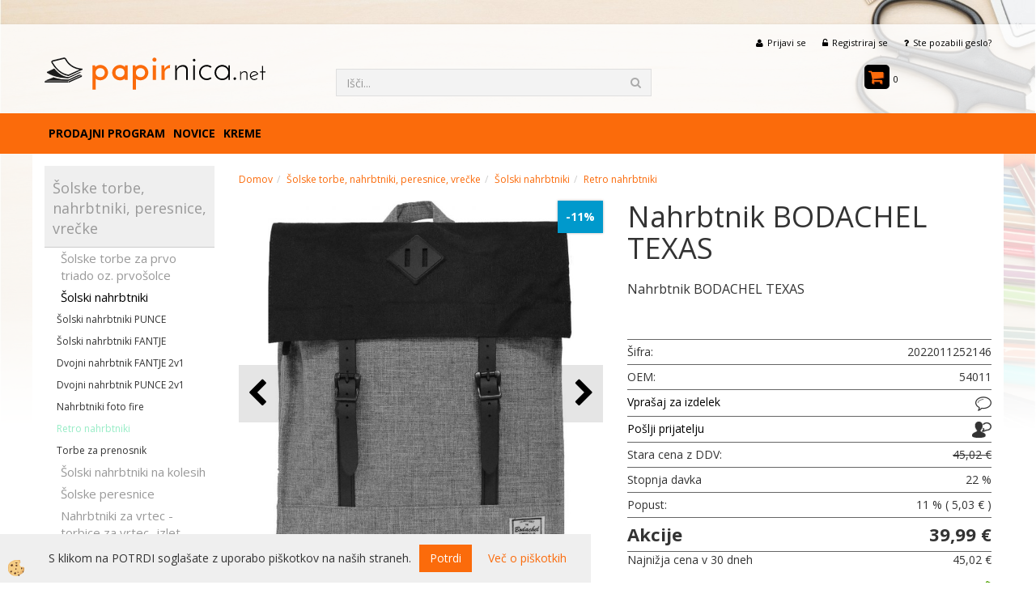

--- FILE ---
content_type: text/html
request_url: https://www.papirnica.net/2022011252146
body_size: 14507
content:
<!DOCTYPE html><html lang="sl"><head><meta charset="utf-8"><title>Nahrbtnik BODACHEL TEXAS</title>
<meta name="description" content="Retro nahrbtniki. Šolski nahrbtniki. Šolske torbe, nahrbtniki, peresnice, vrečke. Nahrbtnik BODACHEL TEXAS. Nahrbtnik BODACHEL TEXAS
" />
<meta name="keywords" content="Retro, nahrbtniki, Šolski, nahrbtniki, Šolske, torbe, nahrbtniki, peresnice, vrečke,Nahrbtnik, BODACHEL, TEXAS,Nahrbtnik, BODACHEL, TEXAS
, " />
<link rel="alternate" hreflang="sl" href="/2022011252146" />
<link rel="alternate" href="/2022011252146" hreflang="x-default" /><link rel="canonical" href="https://www.papirnica.net/2022011252146" />
<meta property="fb:app_id" content="https://www.facebook.com/Spletna-trgovina-papirnicanet-732118826870532/?fref=ts" />
<meta property="og:title" content="Nahrbtnik BODACHEL TEXAS" />
<meta property="og:image" content="https://www.papirnica.net/media/SlikeIT/large-54011.jpg" />
<meta property="og:type" content="product" />
<meta property="og:url" content="https://www.papirnica.net/2022011252146" />
<meta property="og:description" content="Nahrbtnik BODACHEL TEXAS
" />
<script type="text/javascript">document.addEventListener("DOMContentLoaded", function(event) {ExternalJSArtikelView(107004,140380,'sl');});</script><meta name="viewport" content="width=device-width, initial-scale=1.0"><link rel="stylesheet" href="/skins/general.css"><link rel="stylesheet" href="/skins/body.css"><link rel="icon" href="/favicon.ico" /><script defer type="text/javascript" src="/js/all.js?5.702" onload="Initialize();"></script><script defer type="text/javascript" src="/js/js_swiper.js?5.702"></script><script defer type="text/javascript" src="/js/sl/js_validation.js?5.702"></script><script defer type="text/javascript" src="/js/sl/js_custom.js?5.702"></script></head><body class="p-sl  wsdetailart">
<div id="boostpage"></div><div class="modal fade" id="elModal" tabindex="-1" role="dialog" aria-labelledby="elModal" aria-hidden="true"><div class="modal-dialog" id="elModalDialog"><div class="modal-content"><div class="modal-header" id="elModalHeaderId">vsebina glave</div><div class="modal-body" id="elModalBodyId">vsebina body</div><div class="modal-footer" id="elModalFooterId"></div></div></div></div><script></script><div id="fb-root"></div><script>document.addEventListener("DOMContentLoaded", function(event) {if (getCookie('cc_social') == 'true') 
{console.log('Facebook social  = ok');window.fbAsyncInit = function() {
FB.init({appId      : 'https://www.facebook.com/Spletna-trgovina-papirnicanet-732118826870532/?fref=ts',cookie     : true,  xfbml      : true,  version    : 'v6.0' });
};}});</script>

<section class="back_banner"><div id="oglas13" class="carousel slide" data-ride="carousel" data-pause="hover" data-interval="10000"><ol class="carousel-indicators"><li data-target="#oglas13" data-slide-to="0" class="active"></li></ol><div class="carousel-inner"><div class="elitem active animated"><div id="107" class="animated fadeIn adu1 ade0"><a href=""><img alt="Banner" src="/media/banners/bigstock-School-and-office-supplies-ove-86823209_r.jpg" /></a></div><div class="boostertext"></div></div></div><a class="left carousel-control" href="#oglas13" data-slide="prev"><span class="fa fa-chevron-left"></span></a><a class="right carousel-control" href="#oglas13" data-slide="next"><span class="fa fa-chevron-right"></span></a></div><script>document.addEventListener('DOMContentLoaded', function(event) {$('#oglas13').on('slide.bs.carousel', function (e) {var oID = e.relatedTarget.getElementsByTagName('div')[0].getAttribute('id');$('#' + oID + 'text').html('');$.ajax({type: 'GET', url: '/ajax_getoglasdetails.asp?oglasid=' + oID + '&jezik=sl', async: true}).done(function(data){var oArray = data.split('|||');$('#' + oID).html(oArray[0]);$('#' + oID + 'text').html(oArray[1]);});});});</script><div class="back_banner_opacity"></div></section>
<div class="global_containter posebna">
<section class="cart_container">
	<div class="mobile_cart_menushop visible-xs"><a onclick="ToggleMenu();" id="showLeft"><i class="fa fa-bars"></i></a></div>
	<div class="container">
		<div class="row">
            <div class="cart_top"><div class="innerbox"><div class="carttop"> <div class="jeziki"><div class="lan_a_sl"><a href="/prodajni-program">slovensko</a></div></div> <div class="kosaricaakcije"><div class="kosaricaakcije_prijavi"><a href="#" rel="nofollow" data-toggle="modal" data-target="#sheet" id="see"><i class="fa fa-user"></i><span>Prijavi se</span></a></div><div class="kosaricaakcije_registriraj"><a href="#" rel="nofollow" data-toggle="modal" data-target="#sheet2" id="see2"><i class="fa fa-unlock-alt"></i><span>Registriraj se</span></a></div><div class="kosaricaakcije_forgotpass"><a href="#" rel="nofollow" data-toggle="modal" data-target="#sheet3" id="see3"><i class="fa fa-question"></i><span>Ste pozabili geslo?</span></a></div></div> <div class="stanjekosarice"><div id="cart_info"><div class="stanjekosarice_carticon"><a href="#" rel="nofollow" data-toggle="modal" data-target="#popupCart"><img src="/images/site/cart.png" alt="Vaša košarica" /></a></div><div class="stanjekosarice_stanje" id="sitecart_vasakosara"><a href="#" rel="nofollow" data-toggle="modal" data-target="#popupCart"><i class="fa fa-shopping-cart"></i><span>0</span></a></div></div></div> <div class="wishlist"></div> </div> <div class="modal fade" id="popupCart" tabindex="-1" role="dialog" aria-labelledby="popupCart" aria-hidden="true"><div class="modal-dialog">	<div class="modal-content">		<div class="modal-header"><button type="button" class="close" data-dismiss="modal" aria-hidden="true"><i class="fa fa-times"></i></button><div class="modal-title h4">Stanje košarice</div></div>		<div class="modal-body">0</div>		<div class="modal-footer">			<button type="button" class="btn btn-default" data-dismiss="modal">Zapri košarico</button>		</div>	</div></div></div> <div class="modal fade" id="sheet" tabindex="-1" role="dialog" aria-labelledby="sheet" aria-hidden="true">	<div class="modal-dialog">	 <div class="modal-content"> <form method="post" id="frmlogin" name="frmlogin" action="#">	  <div class="modal-header"><button type="button" class="close" data-dismiss="modal" aria-hidden="true"><i class="fa fa-times"></i></button><div  class="modal-title h4">Prijavite se v spletno trgovino</div></div> 	 <div class="modal-body">		  <div class="row loginmodal">			  <div class="carttop_inputs_medium"><div class="form-group"><input class="form-control" name="form_username" type="email" placeholder="Uporabniško ime" /></div></div>		 		<div class="carttop_inputs_medium"><div class="form-group"><input class="form-control" name="form_password" type="password" placeholder="Geslo" /></div></div>			</div>		 </div>    <div class="modal-footer">			<button class="btn btn-primary" type="button" id="fbLogin">Facebook login</button><script>function statusChangeCallback(response) {console.log('statusChangeCallback');console.log(response);if (response.status === 'connected') {LoginInFBAPI();} else {console.log('Please log into this webpage.');}}function checkLoginState() {FB.getLoginStatus(function(response) { statusChangeCallback(response);});}function LoginInFBAPI() {console.log('Welcome!  Fetching your information.... ');FB.api('/me?fields=email,name,first_name,last_name', function(res){var name = res.name;var email = res.email;var first_name=res.first_name;var last_name=res.last_name;if (res.email!=''){setCookie('facebook-email', res.email, 1);}var fid = res.id;$.ajax({type: 'POST',url: '/ajax_fbreglogin.asp',async: false,data: {'name':name,'first_name':first_name, 'last_name':last_name,'email': email,'fid':fid},success: function(data){$('#fbLogin').hide();},complete: function() {window.location.reload();},error: function(xhr, textStatus, errorThrown) {console.log('ajax loading error...');return false;}});});}document.addEventListener('DOMContentLoaded', function(event){$('#fbLogin').on('click', function(){FB.getLoginStatus(function(response) { if (response.status === 'connected') {LoginInFBAPI();} else{FB.login(function(response) {LoginInFBAPI();}, {scope: 'public_profile,email'});}});});});</script>			<a href="#" rel="nofollow" data-toggle="modal" data-target="#sheet3" id="see3"><span>Ste pozabili geslo?</span></a>     <button type="button" class="btn btn-default" data-dismiss="modal">Zapri</button>     <button type="submit" class="btn btn-primary">Prijavi</button>    </div>	 </form>   </div>  </div> </div> <div class="modal fade" id="sheet2" tabindex="-1" role="dialog" aria-labelledby="sheet2" aria-hidden="true">	 <div class="modal-dialog">		<div class="modal-content">		 <div class="modal-header"><button type="button" class="close" data-dismiss="modal" aria-hidden="true"><i class="fa fa-times" ></i></button><div class="modal-title h4">Registracija</div>		<div class="modal-texttop"></div>		</div> 	 <div class="modal-body"><div id="skrijse"><ul class="nav nav-tabs">	<li class="active"><a href="#regfizicne" data-toggle="tab">REGISTRACIJA (fizične osebe)</a></li>	<li><a href="#regpravne" data-toggle="tab">REGISTRACIJA (pravne osebe)</a></li></ul></div><div class="tab-content"> <div class="tab-pane active" id="regfizicne">		<form method="post" name="frmregfiz" id="frmregfiz" action="#">			<input type="hidden" name="partner" value="1" />			<input type="hidden" name="baza" value="gen143" />			<div class="row"><div class="carttop_maintitle"><p>Registracija za fizične osebe</p></div></div>			<div class="row loginmodal">				<div class="carttop_inputs_medium"><div class="form-group"><input class="form-control" autocomplete="email" type="text" name="form_email" value="" placeholder="Email:" /></div></div>				<div class="carttop_inputs_medium"><div class="form-group"><input class="form-control" autocomplete="email" type="text"  name="form_email2" value="" maxlength="50" placeholder="Ponovi Email:" /></div></div>				<div class="carttop_inputs_medium"><div class="form-group"><input class="form-control" type="password" name="form_geslo"  maxlength="50" placeholder="Geslo:" /></div></div>				<div class="carttop_inputs_medium"><div class="form-group"><input class="form-control" type="password" name="form_geslo2" maxlength="50"  placeholder="Ponovi Geslo:" /></div></div>			</div>			<div class="row"><div class="carttop_maintitle"><p>Kontaktni podatki</p></div></div>			<div class="row loginmodal">				<div class="carttop_inputs_xlarge"><div class="form-group" id="SelectCboxDrzFiz"></div></div>				<div class="carttop_inputs_medium"><div class="form-group"><input class="form-control" autocomplete="given-name" type="text" name="kime" value="" maxlength="50" placeholder="Ime:" /></div></div>				<div class="carttop_inputs_medium"><div class="form-group"><input class="form-control" autocomplete="family-name" type="text" name="kpriimek" value="" maxlength="50" placeholder="Priimek:" /></div></div>				<div class="carttop_inputs_xlarge"><div class="form-group"><input class="form-control" autocomplete="street-address" type="text" name="knaslov" value="" maxlength="50" placeholder="Naslov:" /></div></div>				<div class="carttop_inputs_small"><div class="form-group"><input class="form-control" autocomplete="postal-code" onkeyup="FillPostName(this, $('#cboxRegFiz').val(),'kkrajfiz');" type="text"  name="kpostnast"  value="" placeholder="Poštna št." /></div></div>				<div class="carttop_inputs_large"><div class="form-group"><input class="form-control" autocomplete="address-level2" type="text" name="kkraj" id="kkrajfiz" value="" maxlength="50" placeholder="Poštna številka / pošta:" /></div></div>				<div class="carttop_inputs_medium"><div class="form-group"><input class="form-control" autocomplete="tel" type="text" name="ktelefon" value="" maxlength="50" placeholder="Telefon:"></div></div>				<div class="carttop_inputs_large"><div class="form-group"><input class="form-checkbox" type="checkbox" name="cboxGdprSpl"/>Strinjam se s&nbsp;<a onclick="ShowModalPopup('/ajax_splosnipogoji.asp?mid=sl','','elModal-lg OnTop');" title="terms">splošnimi pogoji poslovanja podjetja</a></div></div>				<div class="carttop_inputs_large"><div class="form-group"><input class="form-checkbox" type="checkbox" name="cboxGdprSeg"/>Strinjam se z uporabo podatkov za namen profiliranja/segmentiranja</div></div>			</div>   <div class="register_frmbtn"><div class="modal-textbottom"></div><button class="btn btn-primary" type="button" id="fbRegister">Facebook login</button><script>function statusChangeCallback(response) {console.log('statusChangeCallback');console.log(response);if (response.status === 'connected') {LoginInFBAPI();} else {console.log('Please log into this webpage.');}}function checkLoginState() {FB.getLoginStatus(function(response) { statusChangeCallback(response);});}function LoginInFBAPI() {console.log('Welcome!  Fetching your information.... ');FB.api('/me?fields=email,name,first_name,last_name', function(res){var name = res.name;var email = res.email;var first_name=res.first_name;var last_name=res.last_name;if (res.email!=''){setCookie('facebook-email', res.email, 1);}var fid = res.id;$.ajax({type: 'POST',url: '/ajax_fbreglogin.asp',async: false,data: {'name':name,'first_name':first_name, 'last_name':last_name,'email': email,'fid':fid},success: function(data){$('#fbRegister').hide();},complete: function() {window.location.reload();},error: function(xhr, textStatus, errorThrown) {console.log('ajax loading error...');return false;}});});}document.addEventListener('DOMContentLoaded', function(event){$('#fbRegister').on('click', function(){FB.getLoginStatus(function(response) { if (response.status === 'connected') {LoginInFBAPI();} else{FB.login(function(response) {LoginInFBAPI();}, {scope: 'public_profile,email'});}});});});</script>	<button type="button" class="btn btn-default" data-dismiss="modal">Zapri</button> <button type="submit" class="btn btn-primary">Registriraj se</button></div>		</form> </div><div class="tab-pane" id="regpravne">		<form name="frmregpra" id="frmregpra" method="post" action="#" novalidate="novalidate" >			<input type="hidden" name="partner" value="2" />			<input type="hidden" name="baza" value="gen143" />			<input type="hidden" id="taxvalid" name="taxvalid" value="false" />    		<div class="row"><div class="carttop_maintitle"><p>Registracija za pravne osebe</p></div></div>			<div class="row loginmodal">    		<div class="carttop_inputs_medium"><div class="form-group"><input class="form-control" type="text" name="form_email" value="" maxlength="50" placeholder="Email:" /></div></div>    		<div class="carttop_inputs_medium"><div class="form-group"><input class="form-control" type="text" name="form_email2" value="" maxlength="50" placeholder="Ponovi Email:" /></div></div>    		<div class="carttop_inputs_medium"><div class="form-group"><input class="form-control" type="password"  name="form_geslo" value="" maxlength="50" placeholder="Geslo:" /></div></div>    		<div class="carttop_inputs_medium"><div class="form-group"><input class="form-control" type="password"  name="form_geslo2" value="" maxlength="50" placeholder="Ponovi Geslo:" /></div></div>		</div>    		<div class="row"><div class="carttop_maintitle"><p>Podatki podjetja</p></div></div>			<div class="row loginmodal"><div class="carttop_inputs_medium"><div class="form-group vatinput"><select id="vatnumberprefix" name="vatnumberprefix" class="vatpredpona"><option selected="selected">SI</option></select><input class="form-control" type="text" name="form_davcna" id="vatnumber" value="" maxlength="20" placeholder="Davčna številka" /></div></div>				<div class="carttop_inputs_small"><div class="form-group"><button id="vatbuttoncheckerreg" type="button" onclick="CheckVatNumberReg('VALID','NOT VALID', 'False');" class="btn btn-default">Preveri</button></div></div>				<div class="carttop_inputs_small"><div class="form-group" id="tax_response"></div></div>    		<div class="carttop_inputs_large"><div class="form-group"><input class="form-control" type="text" name="form_podjetje" value="" maxlength="52" placeholder="Ime podjetja:" /></div></div>    		<div class="carttop_inputs_xlarge"><div class="form-group"><input class="form-control" type="text" name="form_naslov" value="" maxlength="100" placeholder="Naslov:" /></div></div>    		<div class="carttop_inputs_small"><div class="form-group"><input class="form-control" type="text" name="form_postnast"  value="" placeholder="Poštna št." /></div></div>			<div class="carttop_inputs_large"><div class="form-group"><input class="form-control" type="text" name="form_kraj" value="" maxlength="50" placeholder="Poštna številka / pošta:" /></div></div>		</div>    		<div class="row"><div class="carttop_maintitle"><p>Kontaktni podatki</p></div></div>			<div class="row loginmodal">				<div class="carttop_inputs_xlarge"><div class="form-group" id="SelectCboxDrzPra"></div></div>				<div class="carttop_inputs_medium"><div class="form-group"><input class="form-control" type="text" name="kime" value="" maxlength="50" placeholder="Ime:" /></div></div>				<div class="carttop_inputs_medium"><div class="form-group"><input class="form-control" type="text" name="kpriimek" value="" maxlength="50" placeholder="Priimek:" /></div></div>				<div class="carttop_inputs_xlarge"><div class="form-group"><input class="form-control" type="text" name="knaslov" value="" maxlength="50" placeholder="Naslov:" /></div></div>				<div class="carttop_inputs_small"><div class="form-group"><input class="form-control" type="text" onkeyup="FillPostName(this, $('#cboxRegPra').val(),'kkrajpra');" name="kpostnast" value="" placeholder="Poštna št." /></div></div>				<div class="carttop_inputs_large"><div class="form-group"><input class="form-control" type="text" name="kkraj" id="kkrajpra" value="" maxlength="50" placeholder="Poštna številka / pošta:" /></div></div>				<div class="carttop_inputs_medium"><div class="form-group"><input class="form-control" type="text" name="ktelefon" value="" maxlength="50" placeholder="Telefon:"></div></div>				<div class="carttop_inputs_large"><div class="form-group"><input class="form-checkbox" type="checkbox" name="cboxGdprSpl"/>Strinjam se s&nbsp;<a onclick="ShowModalPopup('/ajax_splosnipogoji.asp?mid=sl','','elModal-lg OnTop');" title="terms">splošnimi pogoji poslovanja podjetja</a></div></div>				<div class="carttop_inputs_large"><div class="form-group"><input class="form-checkbox" type="checkbox" name="cboxGdprSeg"/>Strinjam se z uporabo podatkov za namen profiliranja/segmentiranja</div></div>		</div>   <div class="register_frmbtn">	<button type="button" class="btn btn-default" data-dismiss="modal">Zapri</button> <button type="submit" class="btn btn-primary">Registriraj se</button></div>		</form></div></div></div></div></div></div><div class="modal fade" id="sheet3" tabindex="-1" role="dialog" aria-labelledby="sheet3" aria-hidden="true">		<form method="post" id="frmforgotpass" name="frmforgotpass">		<input type="hidden" name="tokenforgotpass" value="751001952"/>		<div class="modal-dialog">			<div class="modal-content">				<div class="modal-header"><button type="button" class="close" data-dismiss="modal" aria-hidden="true"><i class="fa fa-times"></i></button><div class="modal-title h4">Ste pozabili geslo?</div></div> 			<div class="modal-body">						<div class="row loginmodal"><div class="carttop_inputs_xlarge"><div class="form-group"><input class="form-control" name="form_forgotemail" id="form_forgotemail" type="email" placeholder="Email:"></div></div></div>						<div class="divSuccess" id="divSuccess"></div>				</div>      <div class="modal-footer">        <button type="button" class="btn btn-default" data-dismiss="modal">Zapri</button>        <button type="submit" class="btn btn-primary">Pošljite mi geslo</button>      </div>    </div>  </div>	</form></div><script type="text/javascript">document.addEventListener("DOMContentLoaded", function(event) { LoadDrzave('sl');$('#sheet2').on('show.bs.modal', function (e){$('#frmregfiz').bootstrapValidator({message: 'Polje je obvezno',feedbackIcons: {valid: 'fa fa-check', invalid: 'fa fa-times', validating: 'fa fa-refresh'},submitHandler: function(validator, form, submitButton) {RegisterUser(form, 'sl', validator);},fields: { form_email: {validators: {notEmpty: {message: 'Polje je obvezno'},emailAddress: {message: 'Prosimo vpišite pravi E-naslov'},stringLength: { min: 0, message: 'Uporabnik z emailom že obstaja'},}},form_email2: {validators: {notEmpty: {message: 'Polje je obvezno'},identical:{field:'form_email',message:'Email naslova se ne ujemata'},stringLength: { min: 0, message: 'Email naslova se ne ujemata'},}},form_geslo: {validators: {notEmpty: {message: 'Polje je obvezno'},stringLength: { min: 6,max: 30, message: 'Polje zahteva 6 znakov'},}},form_geslo2: {validators: {notEmpty: {message: 'Polje je obvezno'},identical:{field:'form_geslo',message:'Gesli se ne ujemata'},}},kime: {validators: {notEmpty: {message: 'Polje je obvezno'},stringLength: { min: 2, max:50, message: 'Polje zahteva 2 znakov'},}},kpriimek: {validators: {notEmpty: {message: 'Polje je obvezno'},stringLength: { min: 3, max:50, message: 'Polje zahteva 5 znakov'},}},ktelefon: {validators: {notEmpty: {message: 'Polje je obvezno'},stringLength: { min: 9, max:20, message: 'Polje zahteva 9 znakov'},}},knaslov: {validators: {notEmpty: {message: 'Polje je obvezno'},stringLength: { min: 3, max:50, message: 'Polje zahteva 5 znakov'},}},kpostnast: {validators: {notEmpty: {message: 'Polje je obvezno'},}},kkraj: {validators: {notEmpty: {message: 'Polje je obvezno'},stringLength: { min: 2, max:50, message: 'Polje zahteva 2 znakov'},}},cboxGdprSpl: {validators: {notEmpty: {message: 'Polje je obvezno'},}},}});});$('#sheet2').on('show.bs.modal', function (e){$('#frmregpra').bootstrapValidator({message: 'Polje je obvezno',feedbackIcons: {valid: 'fa fa-check', invalid: 'fa fa-times', validating: 'fa fa-refresh'},submitHandler: function(validator, form, submitButton) {RegisterUser(form, 'sl', validator);},fields: { form_email: {validators: {notEmpty: {message: 'Polje je obvezno'},emailAddress: {message: 'Prosimo vpišite pravi E-naslov'},stringLength: { min: 0, message: 'Uporabnik z emailom že obstaja'},}},form_email2: {validators: {identical:{field:'form_email', message:'Prosimo vpišite pravi E-naslov'},stringLength: { min: 0, message: 'Email naslova se ne ujemata'},}},form_geslo: {validators: {notEmpty: {message: 'Polje je obvezno'},stringLength: { min: 6,max: 30, message: 'Polje zahteva 6 znakov'},}},form_geslo2: {validators: {notEmpty: {message: 'Polje je obvezno'},identical:{field:'form_geslo',message:'Gesli se ne ujemata'},}},form_davcna: {validators: {notEmpty: {message: 'Polje je obvezno'},}},form_ddvDa: {validators: {notEmpty: {message: 'Polje je obvezno'},}},form_podjetje: {validators: {notEmpty: {message: 'Polje je obvezno'},stringLength: { min: 4, max:50, message: 'Polje zahteva 5 znakov'},}},form_naslov: {validators: {notEmpty: {message: 'Polje je obvezno'},stringLength: { min: 4, max:50, message: 'Polje zahteva 5 znakov'},}},form_postnast: {validators: {notEmpty: {message: 'Polje je obvezno'},}},form_kraj: {validators: {notEmpty: {message: 'Polje je obvezno'},stringLength: { min: 2, max:50, message: 'Polje zahteva 2 znakov'},}},kime: {validators: {notEmpty: {message: 'Polje je obvezno'},stringLength: { min: 2, max:50, message: 'Polje zahteva 2 znakov'},}},kpriimek: {validators: {notEmpty: {message: 'Polje je obvezno'},stringLength: { min: 2, max:50, message: 'Polje zahteva 2 znakov'},}},ktelefon: {validators: {notEmpty: {message: 'Polje je obvezno'},stringLength: { min: 9, max:20, message: 'Polje zahteva 9 znakov'},}},knaslov: {validators: {notEmpty: {message: 'Polje je obvezno'},stringLength: { min: 3, max:50, message: 'Polje zahteva 5 znakov'},}},kpostnast: {validators: {notEmpty: {message: 'Polje je obvezno'},}},kkraj: {validators: {notEmpty: {message: 'Polje je obvezno'},stringLength: { min: 2, max:50, message: 'Polje zahteva 2 znakov'},}},cboxGdprSpl: {validators: {notEmpty: {message: 'Polje je obvezno'},}},}});});$('#sheet3').on('show.bs.modal', function (e){$('#frmforgotpass').bootstrapValidator({message: 'Polje je obvezno',feedbackIcons: {valid: 'fa fa-unlock', invalid: 'fa fa-times', validating: 'fa fa-refresh'},submitHandler: function(validator, form, submitButton) {ForgetPassword(form, validator);},
fields: { form_forgotemail: {validators: {notEmpty: {message: 'Polje je obvezno'},emailAddress: {message: 'Prosimo vpišite pravi E-naslov'},stringLength: { min: 0, message: 'Uporabnik z email naslovom ne obstaja'},}},}});});$('#sheet').on('show.bs.modal', function (e){$('#frmlogin').bootstrapValidator({live: 'disabled',message: 'Polje je obvezno',feedbackIcons: {valid: 'fa fa-unlock', invalid: 'fa fa-times', validating: 'fa fa-refresh'},submitHandler: function(validator, form, submitButton) {LoginAuth(form, validator);},fields: { form_username: { validators: {notEmpty: {message: 'Polje je obvezno'},stringLength: {min: 4,message: 'Polje je obvezno'},}},form_password: {validators: {notEmpty: {message: 'Polje je obvezno'},stringLength: {min: 1,message: 'Geslo ni pravilno'},}}}});}); });</script> <script>document.addEventListener('DOMContentLoaded', function(event){
(function(d, s, id) {
var js, fjs = d.getElementsByTagName(s)[0];if (d.getElementById(id)) return;js = d.createElement(s); js.id = id;js.src = "//connect.facebook.net/en_US/sdk.js";fjs.parentNode.insertBefore(js, fjs);}(document, 'script', 'facebook-jssdk'));
});</script></div></div>
        </div>
	</div>
</section>
<header>
	<div class="container">
		<div class="row">
			<div class="logo"><div class="innerbox"><a href="/prodajni-program" ><img src="/images/site/sl/logo.png" alt="papirnica.net" title="papirnica.net" /></a></div></div>
            <div class="search" id="searchbox"><div class="innerbox"><form role="form" method="post" id="webshopsearchbox" action="/default.asp?mid=sl&amp;pID=webshopsearch"><div class="input-group"><input class="form-control" type="text" name="txtsearchtext" id="txtsearchtext" value="" placeholder="Išči..."/><span class="input-group-btn"><button id="src_button" class="btn btn-default" type="submit"><i class="fa fa-search"></i><span>IŠČI</span></button></span></div></form></div></div>
        </div>
    </div>
    <nav><div class="container"><div class="row"><div class="navbar-collapse collapse"><ul class="nav navbar-nav"><li id="xxprodajniprogram" class=""><a  href="/prodajni-program">Prodajni program</a></li><li id="xxnovice" class=""><a  href="/novice">Novice</a></li><script type="text/javascript">document.addEventListener("DOMContentLoaded", function(event) { });</script><li class=""><a  href="/kreme--kreme">KREME</a></li></ul></div></div></div></nav>
</header>
<section class="mainbanner"></section>
<section class="maincontent">
    <div class="container">
    	<div class="row">
            <div class="mainfull w1">
                    <div class="innerbox">
                        <div class="row">
                            <div class="mainleft art1 news1" id="LeftMenu">
                                <div class="closeleftmenu"><div class="row"><a onclick="ToggleMenu();"><i class="fa fa-arrow-circle-left"></i> Zapri</a></div></div>
                                <div class="seknavi"></div>
                                <div><div class="naviit_menu"><div id="navi_it" class="navi_it arrowlistmenu"><ul><li name="navi14199" id="navi14199" ><a href="/solske-torbe-in-nahrbtniki"><span>Šolske torbe, nahrbtniki, peresnice, vrečke</span></a><ul><li name="navi14203" id="navi14203" class="sekundarna"><a href="/solske-torbe-za-prvo-triado">Šolske torbe za prvo triado oz. prvošolce</a><ul><li name="navi14267" id="navi14267"  class="terciarna"><a href=" /seti-solske-torbe-fantje">SETI FANTJE Šolske torbe za prvošolce -kompleti</a></li><li name="navi14268" id="navi14268"  class="terciarna"><a href=" /seti-solske-torbe-punce">SETI PUNCE Šolske torbe za prvošolke - kompleti</a></li><li name="navi14208" id="navi14208"  class="terciarna"><a href=" /solske-torbe-za-prvo-triado/fantje">Šolske torbe FANTJE, Primerne za prvošolce</a></li><li name="navi14209" id="navi14209"  class="terciarna"><a href=" /solska-torba-punce-primerne-za-prvosolke">Šolske torbe PUNCE, Primerne za prvošolke</a></li></ul></li><li name="navi14205" id="navi14205" class="sekundarna"><a href="/solske-torbe-in-nahrbtniki/solski-nahrbtniki">Šolski nahrbtniki</a><ul><li name="navi14213" id="navi14213"  class="terciarna"><a href=" /solski-nahrbtniki-za-punce">Šolski nahrbtniki PUNCE</a></li><li name="navi14212" id="navi14212"  class="terciarna"><a href=" /nahrbtniki-fantje">Šolski nahrbtniki FANTJE</a></li><li name="navi14265" id="navi14265"  class="terciarna"><a href=" /dvojni-nahrbtnik-fantje">Dvojni nahrbtnik FANTJE 2v1</a></li><li name="navi14266" id="navi14266"  class="terciarna"><a href=" /dvojni-nahrbtnik-punce">Dvojni nahrbtnik PUNCE 2v1</a></li><li name="navi14306" id="navi14306"  class="terciarna"><a href=" /nahrbtnik-foto-fire">Nahrbtniki foto fire</a></li><li name="navi14442" id="navi14442"  class="terciarna"><a href=" /retro-nahrbtniki">Retro nahrbtniki</a></li><li name="navi14443" id="navi14443"  class="terciarna"><a href=" /torbe-za-prenosnik">Torbe za prenosnik</a></li></ul></li><li name="navi14214" id="navi14214" class="sekundarna"><a href="/solski-nahrbtniki-na-kolesih">Šolski nahrbtniki na kolesih</a><ul><li name="navi14215" id="navi14215"  class="terciarna"><a href=" /nahrbtniki-na-kolesih-punce">Šolski nahrbtniki na kolesih PUNCE</a></li><li name="navi14216" id="navi14216"  class="terciarna"><a href=" /na-kolesih-fantje">Šolski nahrbtniki na kolesih FANTJE</a></li></ul></li><li name="navi14252" id="navi14252" class="sekundarna"><a href="/solske-peresnice">Šolske peresnice</a><ul><li name="navi14377" id="navi14377"  class="terciarna"><a href=" /peresnice-risani-junaki-punce">PERESNICE ZA PRVO IN DRUGO TRIADO Punce</a></li><li name="navi14378" id="navi14378"  class="terciarna"><a href=" /peresnice-risani-junaki">PERESNICE ZA PRVO IN DRUGO TRIADO Fantje</a></li><li name="navi14253" id="navi14253"  class="terciarna"><a href=" /peresnice-punce">PERESNICE - Punce</a></li><li name="navi14254" id="navi14254"  class="terciarna"><a href=" /peresnice-fantje">PERESNICE - Fantje</a></li></ul></li><li name="navi14217" id="navi14217" class="sekundarna"><a href="/za-vrtec">Nahrbtniki za vrtec -torbice za vrtec -izlet</a><ul><li name="navi14218" id="navi14218"  class="terciarna"><a href=" /za-vrtec-fantje">Nahrbtniki za vrtec -torbice za vrtec FANTJE</a></li><li name="navi14219" id="navi14219"  class="terciarna"><a href=" /za-vrtec-punce">Nahrbtniki za vrtec -torbice za vrtec PUNCE</a></li></ul></li><li name="navi14262" id="navi14262" class="sekundarna"><a href="/vrecka-za-copate">Vrečke za copate ali športno opremo</a><ul><li name="navi14263" id="navi14263"  class="terciarna"><a href=" /vrecka-za-copate-fantje">VREČKE ZA COPATE FANTJE</a></li><li name="navi14264" id="navi14264"  class="terciarna"><a href=" /vrecke-za-copate-punce">VREČKE ZA COPATE PUNCE</a></li></ul></li><li name="navi14284" id="navi14284" class="sekundarna"><a href="/enonaramne-torbe">Enoramne torbice, torbice za okrog pasu, denarnice</a><ul><li name="navi14285" id="navi14285"  class="terciarna"><a href=" /mini-enonaramne-torbice">Mini enonaramne torbice</a></li><li name="navi14286" id="navi14286"  class="terciarna"><a href=" /enonaramna">Enoramne torbice</a></li><li name="navi14300" id="navi14300"  class="terciarna"><a href=" /pasna-torbica">Pasna torbica</a></li><li name="navi14362" id="navi14362"  class="terciarna"><a href=" /nahrbtniki,torbice-za-prosti-cas">Nahrbtniki,torbice za prosti čas</a></li><li name="navi14365" id="navi14365"  class="terciarna"><a href=" /nakupovalna-torba">Torba nakupovalna</a></li></ul></li><li name="navi14287" id="navi14287" class="sekundarna"><a href="/potovalne-torbe">Potovalne torbe in kovčki</a><ul><li name="navi14288" style="display:none;" id="navi14288"  class="terciarna"><a href=" /potovalke">Potovalne torbe</a></li></ul></li><li name="navi14431" id="navi14431" class="sekundarna"><a href="/nahrbtnik-za-prosti-cas-izlet">Nahrbtnik za prosti čas - izlet</a><ul><li name="navi14432" id="navi14432"  class="terciarna"><a href=" /nahrbtnik">Mini nahrbtnik</a></li><li name="navi15398" id="navi15398"  class="terciarna"><a href=" /pohodni-nahrbtniki">Pohodni nahrbtniki</a></li></ul></li><li name="navi15396" id="navi15396" class="sekundarna"><a href="/poslovna-torba1">Poslovna torba</a><ul><li name="navi15397" style="display:none;" id="navi15397"  class="terciarna"><a href=" /default.asp?mid=sl&pid=modul_it&wid=15397">poslovna torba aktovka</a></li></ul></li></ul></li></ul></div></div><script type="text/javascript">document.addEventListener('DOMContentLoaded', function(event) {var parentTag = $('li[name="navi14442"]').parent();$('li[name="navi14442"]').addClass('active open');if (parentTag.get(0)!=null){while(parentTag.get(0).tagName!='DIV'){if (parentTag.get(0).tagName=='LI'){parentTag.addClass('active open');}parentTag = parentTag.parent();}}});</script></div>
                                <div class="leftbox2"></div>
                                <div class="leftbox3"></div>
                            </div>	
                            <div class="mainright art4"><div class="innerbox" id="mainajax"><ol class="breadcrumb"><li><a href="/prodajni-program">Domov</a></li><li><a href="/solske-torbe-in-nahrbtniki">Šolske torbe, nahrbtniki, peresnice, vrečke</a></li><li><a href="/solske-torbe-in-nahrbtniki/solski-nahrbtniki">Šolski nahrbtniki</a></li><li><a href="/retro-nahrbtniki">Retro nahrbtniki</a></li></ol><div class="detail_izdelka row"><div class="detail_topleft"><div class="innerbox"><div id="primarnaslika"><div class="detail_popust_icon">-11%</div><div class="da-swiper-top"><div class="swiper-container" id="swajp-obj-artslika"><div class="swiper-wrapper"><div class="swiper-slide" id="swajp-artslika-1"><div class="detail_slika"><a title="Nahrbtnik BODACHEL TEXAS"><img src="/media/SlikeIT//large-54011.jpg" alt="Nahrbtnik BODACHEL TEXAS" /></a></div></div><div class="swiper-slide" id="swajp-artslika-2"><div class="detail_slika"><a title="Nahrbtnik BODACHEL TEXAS"><img src="/media/SlikeIT//Nahrbtnik%20BODACHEL%20TEXAS.JPG" alt="Nahrbtnik BODACHEL TEXAS" /></a></div></div></div></div><div class="swiper-button-next" id="swajp-next-artslika"></div><div class="swiper-button-prev" id="swajp-prev-artslika"></div></div><div class="swiper-thumbs"><div class="swiper-container" id="swajp-pag-artslika"><div class="swiper-wrapper"><div class="swiper-slide" id="swajp-artthumbs-1"><img src="/media/SlikeIT//Thumbs/large-54011.jpg" alt="Nahrbtnik BODACHEL TEXAS" /></div><div class="swiper-slide" id="swajp-artthumbs-2"><img src="/media/SlikeIT//Thumbs/Nahrbtnik%20BODACHEL%20TEXAS.JPG" alt="Nahrbtnik BODACHEL TEXAS" /></div></div></div></div>	<script type="text/javascript">document.addEventListener('DOMContentLoaded', function(event){ var oThumbsSlider = new Swiper('#swajp-pag-artslika', {spaceBetween:10, slidesPerView: 4, watchSlidesVisibility: true, watchSlidesProgress:true}); var galleryTop = new Swiper('#swajp-obj-artslika', {spaceBetween: 10, loop:true, navigation:{nextEl: '#swajp-next-artslika', prevEl: '#swajp-prev-artslika'}, thumbs: {swiper: oThumbsSlider}});galleryTop.on('click', function () {ShowModalPopup('/ajax_getArtikelPict.asp?mid=sl&ArtikelID=107004&OpcijaID=140380&realindex=' + galleryTop.realIndex + '','','modal-lg');	});});</script></div></div></div><div class="detail_topright"><div class="innerbox"><div class="detail_naziv"><h1>Nahrbtnik BODACHEL TEXAS</h1></div><div class="detail_kropis">Nahrbtnik BODACHEL TEXAS
</div><div class="detail_social"><div class="detail_facebook"><script>document.addEventListener("DOMContentLoaded", function(event) { window.fbAsyncInit = function() {
FB.init({appId      : 'https://www.facebook.com/Spletna-trgovina-papirnicanet-732118826870532/?fref=ts',cookie     : true,  xfbml      : true,  version    : 'v2.10' });
};
});</script><div class="fb-like" data-href="https://www.papirnica.net/2022011252146" data-layout="button_count" data-show-faces="false" data-send="false"></div><div class="fb-share-button" data-href="https://www.papirnica.net/2022011252146" data-layout="button_count"></div></div></div><div class="detail_sifra" id="divSifraID"><div class="detail_sifra_opis">Šifra: </div><div class="detail_sifra_value">2022011252146</div></div><div class="detail_sifra" id="divOEMID"><div class="detail_sifra_opis">OEM:</div><div class="detail_sifra_value">54011</div></div><div id="opt_askabout"><div id="vprasanje_poslano" class="detail_sifra"><div class="detail_vprasanje_opis"><a href="javascript:VprasajPoIzdelku(107004,140380,'sl');">Vprašaj za izdelek</a></div><div class="detail_vprasanje_value"><img onclick="VprasajPoIzdelku(107004,140380,'sl');" src="/images/site/vprasanje.png" alt="Vprašaj za izdelek"/></div></div><div id="idVprasanje"></div></div><div id="opt_posljiprijatelju"><div id="prijatelj_poslano" class="detail_sifra"><div class="detail_vprasanje_opis"><a href="javascript:Send2Friend(107004,140380,'sl');">Pošlji prijatelju</a></div><div class="detail_vprasanje_value"><img onclick="Send2Friend(107004,140380,'sl');" src="/images/site/posljiprijatelju.png" alt="Pošlji prijatelju"/></div></div><div id="idPosljiPrijatelju"></div></div><div class="detail_staracena"><div class="detail_staracena_opis">Stara cena z DDV: </div><div class="detail_staracena_value">45,02&nbsp;€</div></div><div class="detail_popust"><div class="detail_popust_opis">Stopnja davka</div><div class="detail_popust_value">22 %</div></div><div class="detail_popust"><div class="detail_popust_opis">Popust: </div><div class="detail_popust_value">11 % ( 5,03&nbsp;€ )</div></div><div class="detail_cena"><div class="detail_cena_opis">Akcije</div><div class="detail_cena_value">39,99&nbsp;€</div></div><div class="detail_cena" id="cenawithoptionals"></div><div class="cadetailbox cd140380"></div><div class="detail_cena30dni"><div class="detail_cena_opis">Najnižja cena v 30 dneh</div><div class="detail_cena_value">45,02&nbsp;€</div></div><script>document.addEventListener("DOMContentLoaded", function(event) { TillMidnight('140380', 5, 'sl'); });</script><input type="hidden" id="seloptionid" value="140380"/><div id="divZalogaID" class="detail_zaloga"><div class="detail_zaloga_opis">Zaloga</div><div class="detail_zaloga_value"><img src="/images/site/zaloga-da.png" alt="Na zalogi" /></div></div><div id="divDobavaID" class="detail_sifra"></div><div id="divDostavaID" class="ddelivery"><a title="Cena dostave za" onclick="ShowModalPopup('/ajax_deliveryinfo.asp?mid=sl&amp;drzavaid=1&amp;artikelID=107004&amp;opcijaID=140380','','modal-s');" ><span>Cenik dostav </span><i class="fa fa-truck"></i></a></div><div id="divLeanPay" class="lp-cutprice"></div><div id="detail_btnkosarica0"><div class="detail_btnkosarica"><div class="detail_kolicina"><input onkeypress="return isNumberKey(event);" min="0" pattern="\d*" maxlength="3" type="number" class="form-control" name="kolicina140380" id="kolicina140380" value="1"></div><a href="#" id="gumb_v_kosarico" class="btn btn-primary" onclick="Add2MyCartO(107004,140380,'sl',751001952);">DODAJ V KOŠARICO</a><script type="text/javascript">document.addEventListener("DOMContentLoaded", function(event) {$('#gumb_v_kosarico').on('click', function() 
{ 
ga('send', 'event', 'button', 'click', 'AddToCart');
});
});</script></div></div><div id="divSeznamZelja" class="detail_sz"></div></div></div><div class="detail_bottom"><div class="innerbox"><div class="podrobno_podrobniopis"><p>Nahrbtnik je visoko kakovosten&nbsp;ovalni nahrbtnik ki ima mocne, mehke in udobne naramnice, zato omogoca izjemno udobno no&scaron;enje. S pomocjo &scaron;tevilnih žepov omogoca pregledno razporeditev. Nahrbtnik je zasnovan za &scaron;olo in prosti cas. Dimenzije: 34&times;9x40 cm</p>
</div><div class="zavihki"><ul class="nav nav-tabs" role="tablist"></ul><div class="tab-content"></div></div></div></div></div><div class='swiper-container' id='swajp-obj-sor-107004'><div class='swiper-top'><h2>Sorodni izdelki</h2><ul class='swiper-pagination' id='swajp-pag-sor-107004'></ul></div><div class='swiper-wrapper'><div class="swiper-slide" id="swajp-sor-107004-1"><div class="row seznam_row"><div class="seznam_flex"><div class="artikel_box seznam_box "><div class="innerbox"><div class="seznam_slika"><a class="art139040" href="/nahrbtnik-kaos--2v1--maui-"><img width="10" height="10" src="/images/site/img_loading.gif" alt="NAHRBTNIK KAOS 2V1 MAUI***" /></a></div><div class="seznam_podatki"><div class="seznam_naziv"><a href="/nahrbtnik-kaos--2v1--maui-">NAHRBTNIK KAOS 2V1 MAUI***</a></div><div class="adig105664"></div><div class="seznam_cena"><div class="seznam_rednacena"><div class="seznam_cenatxt">Cena z DDV: </div><div class="seznam_cenavalue">76,55&nbsp;€</div></div></div><div class="cd139040"></div><div class="seznam_zaloga"><div class="seznam_zalogatxt">Zaloga</div><div class="seznam_zalogavalue"><img src="/images/site/zaloga-da.png" alt="Na zalogi" /></div></div></div><div class="seznam_btnvec"><a href="/nahrbtnik-kaos--2v1--maui-">Več</a></div></div></div><div class="artikel_box seznam_box "><div class="innerbox"><div class="seznam_popust_icon">-7%</div><div class="seznam_slika"><a class="art140314" href="/nahrbtnik-round-magic"><img width="10" height="10" src="/images/site/img_loading.gif" alt="NAHRBTNIK ROUND MAGIC" /></a></div><div class="seznam_podatki"><div class="seznam_naziv"><a href="/nahrbtnik-round-magic">NAHRBTNIK ROUND MAGIC</a></div><div class="adig106938"></div><div class="seznam_cena"><div class="seznam_staracena"><div class="seznam_cenatxt">Stara cena z DDV: </div><div class="seznam_cenavalue">41,72&nbsp;€</div></div><div class="seznam_cenaakcija"><div class="seznam_cenatxt">Akcijska cena z DDV: </div><div class="seznam_cenavalue">38,80&nbsp;€</div></div><div class="seznam_cena30dni"><div class="seznam_cenatxt">Najnižja cena v 30 dneh</div><div class="seznam_cenavalue">41,72&nbsp;€</div></div></div><div class="cd140314"></div><div class="seznam_zaloga"><div class="seznam_zalogatxt">Zaloga</div><div class="seznam_zalogavalue"><img src="/images/site/zaloga-da.png" alt="Na zalogi" /></div></div></div><div class="seznam_btnvec"><a href="/nahrbtnik-round-magic">Več</a></div></div></div><div class="artikel_box seznam_box "><div class="innerbox"><div class="seznam_popust_icon">-10%</div><div class="seznam_slika"><a class="art146279" href="/default.asp?mid=sl&amp;pid=modul_it&amp;wid=14378&amp;detailid=111364"><img width="10" height="10" src="/images/site/img_loading.gif" alt="PERESNICA TARGET MULTY STAY WILD 27185***" /></a></div><div class="seznam_podatki"><div class="seznam_naziv"><a href="/default.asp?mid=sl&amp;pid=modul_it&amp;wid=14378&amp;detailid=111364">PERESNICA TARGET MULTY STAY WILD 27185***</a></div><div class="adig111364"></div><div class="seznam_cena"><div class="seznam_staracena"><div class="seznam_cenatxt">Stara cena z DDV: </div><div class="seznam_cenavalue">30,48&nbsp;€</div></div><div class="seznam_cenaakcija"><div class="seznam_cenatxt">Akcijska cena z DDV: </div><div class="seznam_cenavalue">27,43&nbsp;€</div></div><div class="seznam_cena30dni"><div class="seznam_cenatxt">Najnižja cena v 30 dneh</div><div class="seznam_cenavalue">30,48&nbsp;€</div></div></div><div class="cd146279"></div><div class="seznam_zaloga"><div class="seznam_zalogatxt">Zaloga</div><div class="seznam_zalogavalue"><img src="/images/site/zaloga-da.png" alt="Na zalogi" /></div></div></div><div class="seznam_btnvec"><a href="/default.asp?mid=sl&amp;pid=modul_it&amp;wid=14378&amp;detailid=111364">Več</a></div></div></div><div class="artikel_box seznam_box "><div class="innerbox"><div class="seznam_popust_icon">-12%</div><div class="seznam_slika"><a class="art146313" href="/nahrbtnik-round-uefa-black"><img width="10" height="10" src="/images/site/img_loading.gif" alt="Nahrbtnik round UEFA black" /></a></div><div class="seznam_podatki"><div class="seznam_naziv"><a href="/nahrbtnik-round-uefa-black">Nahrbtnik round UEFA black</a></div><div class="adig111398"></div><div class="seznam_cena"><div class="seznam_staracena"><div class="seznam_cenatxt">Stara cena z DDV: </div><div class="seznam_cenavalue">56,36&nbsp;€</div></div><div class="seznam_cenaakcija"><div class="seznam_cenatxt">Akcijska cena z DDV: </div><div class="seznam_cenavalue">49,60&nbsp;€</div></div><div class="seznam_cena30dni"><div class="seznam_cenatxt">Najnižja cena v 30 dneh</div><div class="seznam_cenavalue">56,36&nbsp;€</div></div></div><div class="cd146313"></div><div class="seznam_zaloga"><div class="seznam_zalogatxt">Zaloga</div><div class="seznam_zalogavalue"><img src="/images/site/zaloga-da.png" alt="Na zalogi" /></div></div></div><div class="seznam_btnvec"><a href="/nahrbtnik-round-uefa-black">Več</a></div></div></div></div></div><script>document.addEventListener("DOMContentLoaded", function(event) { AfterDark('139040,140314,146279,146313,', 'sl'); TillMidnight('139040,140314,146279,146313,', 5, 'sl'); });</script><script>document.addEventListener("DOMContentLoaded", function(event) { BeforeDark('', 'sl'); });</script><script>document.addEventListener("DOMContentLoaded", function(event) { AfterDiscountIsGone('105664,106938,111364,111398,', 'sl'); });</script></div></div></div></div></div>
                        </div>
                    </div>
                </div>
            </div>
    	</div>
</section>
<footer>
	<div class="container">
    	<div class="row">
            <div class="footlinks w4"><div class="innerbox"></div></div>
            <div class="footlinks w4"><div class="innerbox"></div></div>
            <div class="footlinks w4"><div class="innerbox"></div></div>
            <div class="footlinks w4"><div class="innerbox"></div></div>
        </div>
        <div class="row">
            <div class="footbox w4"><div class="innerbox"></div></div>
            <div class="footbox w4"><div class="innerbox"><div class="row"><div class="primaryfoot"><div class="innerbox"><ul><li><a href="/domov">Domov</a></li><li><a href="/o-nas">O nas</a></li><li><a href="/kontakt-papirnica.net">Kontakt</a></li><li><a href="/default.asp?mid=sl&amp;pid=vrailoinreklamacije2">Vračilo in reklamacije</a></li><li><a href="/kreme--kreme">KREME</a></li></ul></div></div></div><div class="row"><div class="elsocial"><div class="innerbox"><div class="eltwit"><a href="https://twitter.com/share" class="twitter-share-button" data-dnt="true"></a></div><div class="elface"><div class="fb-like" data-href="https://www.facebook.com/Spletna-trgovina-papirnicanet-732118826870532/?fref=ts" data-send="false" data-layout="button_count" data-show-faces="false"></div></div><div class="ellinked"></div></div></div></div></div></div>
            <div class="footbox w4"><div class="innerbox"></div></div>
            <div class="footbox w4"><div class="innerbox"></div></div>
	    </div>
    </div>
</footer>
<div class="footauthors">
	<div class="container">
    	<div class="row">
            <div class="innerbox">
                <div class="element1"><a href="http://www.element.si" title="Izdelava spletne trgovine" target="_blank">Izdelava spletne trgovine</a></div>
                <div class="element2"><a href="http://www.elshop.si" title="Izdelava spletne trgovine" target="_blank"><img src="/images/site/elshop.png" title="Izdelava spletne trgovine" alt="Izdelava spletne trgovine"></a></div>
            </div>
	    </div>
</div>
</div>
</div>


<div class="cookiespane" id="cookiespane"><div class="cookies_fade" onclick="ToggleCookies();"></div><div class="cookies_content"><div class="closecookies"><a onclick="ToggleCookies();"><i class="fa fa-close"></i></a></div><div class="cookierules"><div class="cookierule">Piškotki za analitiko</div><div class="cookieonoff"><label class="switch"><input id="cc_anali" onchange="ChangeCookieSetting(this);" type="checkbox"><span class="slider round"></span></label></div><div class="cookierulelong">Ti se uporabljajo za beleženje analitike obsikanosti spletne strani in nam zagotavljajo podatke na podlagi katerih lahko zagotovimo boljšo uporabniško izkušnjo.</div></div><div class="cookierules"><div class="cookierule">Piškotki za družabna omrežja</div><div class="cookieonoff"><label class="switch"><input id="cc_social" onchange="ChangeCookieSetting(this);" type="checkbox"><span class="slider round"></span></label></div><div class="cookierulelong">Piškotki potrebni za vtičnike za deljenje vsebin iz strani na socialna omrežja.</div></div><div class="cookierules"><div class="cookierule">Piškotki za komunikacijo na strani</div><div class="cookieonoff"><label class="switch"><input id="cc_chat" onchange="ChangeCookieSetting(this);" type="checkbox"><span class="slider round"></span></label></div><div class="cookierulelong">Piškotki omogočajo pirkaz, kontaktiranje in komunikacijo preko komunikacijskega vtičnika na strani.</div></div><div class="cookierules"><div class="cookierule">Piškotki za oglaševanje</div><div class="cookieonoff"><label class="switch"><input id="cc_adwords" onchange="ChangeCookieSetting(this);" type="checkbox"><span class="slider round"></span></label></div><div class="cookierulelong">So namenjeni targetiranemu oglaševanju glede na pretekle uporabnikove aktvinosti na drugih straneh.</div></div><div><a onclick="ToggleCookies();ShowModalPopup('/ajax_cookieLaw.asp?mid=sl','','elModal-lg OnTop');" title="Cookies">Kaj so piškotki?</a></div><div class="closecookiesbig"><a onclick="ToggleCookies();"><i class="fa fa-close"></i></a></div><div class="confirmcookiesall"><a class="btn btn-primary" onclick="AcceptAllCookies();ToggleCookies();">Sprejmi vse</a></div></div><div class="showcookies"><a onclick="ToggleCookies();"></a></div><div class="showcookiesbar" id="showcookiesbar">S klikom na POTRDI soglašate z uporabo piškotkov na naših straneh.<a class="btn btn-primary" href="javascript:AcceptAllCookies();">Potrdi</a> <a href="javascript:$('#showcookiesbar').hide('slow');ToggleCookies();">Več o piškotkih</a></div></div><script>function getCookie(cname) {var name = cname + "=";var decodedCookie = decodeURIComponent(document.cookie);var ca = decodedCookie.split(';');for(var i = 0; i <ca.length; i++) {var c = ca[i];while (c.charAt(0) == ' ') {c = c.substring(1);} if (c.indexOf(name) == 0) {return c.substring(name.length, c.length);}}return "";}if (getCookie('cc_anali')=='true'){document.getElementById('cc_anali').checked = true;}else{document.getElementById('cc_anali').checked = false;}if (getCookie('cc_social')=='true'){document.getElementById('cc_social').checked = true;}else{document.getElementById('cc_social').checked = false;}if (getCookie('cc_chat')=='true'){document.getElementById('cc_chat').checked = true;}else{document.getElementById('cc_chat').checked = false;}if (getCookie('cc_adwords')=='true'){document.getElementById('cc_adwords').checked = true;}else{document.getElementById('cc_adwords').checked = false;}if (getCookie('cc_adwords')=='' && getCookie('cc_anali')=='' && getCookie('cc_social')=='' && getCookie('cc_chat')==''){document.addEventListener("DOMContentLoaded", function(event) {});}function AcceptAllCookies(){$('#cc_adwords').prop('checked', true);$('#cc_anali').prop('checked', true);$('#cc_social').prop('checked', true);$('#cc_chat').prop('checked', true);ChangeCookieSetting(document.getElementById('cc_adwords'));ChangeCookieSetting(document.getElementById('cc_chat'));ChangeCookieSetting(document.getElementById('cc_anali'));ChangeCookieSetting(document.getElementById('cc_social'));$('#showcookiesbar').hide('slow');}function ChangeCookieSetting(obj){var oDur=1;if ($('#' + obj.id).prop('checked')==true){oDur=30;if (obj.id=='cc_anali'){gtag('consent','update', {'analytics_storage':'granted'});}if (obj.id=='cc_chat'){gtag('consent','update', {'functionality_storage':'granted'});}if (obj.id=='cc_adwords'){gtag('consent','update', {'ad_personalization':'granted','ad_storage':'granted','ad_user_data':'granted','personalization_storage':'granted'});}}else{if (obj.id=='cc_anali'){gtag('consent','update', {'analytics_storage':'denied'});}if (obj.id=='cc_chat'){gtag('consent','update', {'functionality_storage':'denied'});}if (obj.id=='cc_adwords'){gtag('consent','update', {'ad_personalization':'denied','ad_storage':'denied','ad_user_data':'denied','personalization_storage':'denied'});}}setCookie(obj.id, $('#' + obj.id).prop('checked'),oDur);}</script><script>(function(i,s,o,g,r,a,m){i['GoogleAnalyticsObject']=r;i[r]=i[r]||function(){
 (i[r].q=i[r].q||[]).push(arguments)},i[r].l=1*new Date();a=s.createElement(o),
 m=s.getElementsByTagName(o)[0];a.async=1;a.src=g;m.parentNode.insertBefore(a,m) 
 })(window,document,'script','//www.google-analytics.com/analytics.js','ga');
function getCookie(cname) 
{ var name = cname + "="; var ca = document.cookie.split(';'); for(var i=0; i<ca.length; i++) { var c = ca[i]; while (c.charAt(0)==' ') c = c.substring(1); if (c.indexOf(name) == 0) return c.substring(name.length, c.length); }
return '';}
function Initialize(){if (getCookie('cc_anali') == 'true') 
{
 ga('create', 'UA-78418719-21', 'auto'); 
if (getCookie('cc_adwords') == 'true') 
{ ga('require', 'displayfeatures');}
else{ga('set', 'displayFeaturesTask', null);}
 ga('send', 'pageview');
}
}</script></body></html>

--- FILE ---
content_type: text/html; Charset=utf-8
request_url: https://www.papirnica.net/ajax_afterdark.asp
body_size: 165
content:
146313|||<img onmouseover="ImageOver(this,146313);" onmouseout="ImageOut(this,146313);" src="/media/SlikeIT//Thumbs/large-531198.png" alt="Nahrbtnik round UEFA black" />;;;146279|||<img onmouseover="ImageOver(this,146279);" onmouseout="ImageOut(this,146279);" src="/media/SlikeIT//Thumbs/3838622271853.jpg" alt="PERESNICA TARGET MULTY STAY WILD 27185***" />;;;139040|||<img onmouseover="ImageOver(this,139040);" onmouseout="ImageOut(this,139040);" src="/media/SlikeIT//Thumbs/KAOS%202V1%20MAUI.jpg" alt="NAHRBTNIK KAOS 2V1 MAUI***" />;;;140314|||<img onmouseover="ImageOver(this,140314);" onmouseout="ImageOut(this,140314);" src="/media/SlikeIT//Thumbs/large-530968.jpg" alt="NAHRBTNIK ROUND MAGIC" />;;;